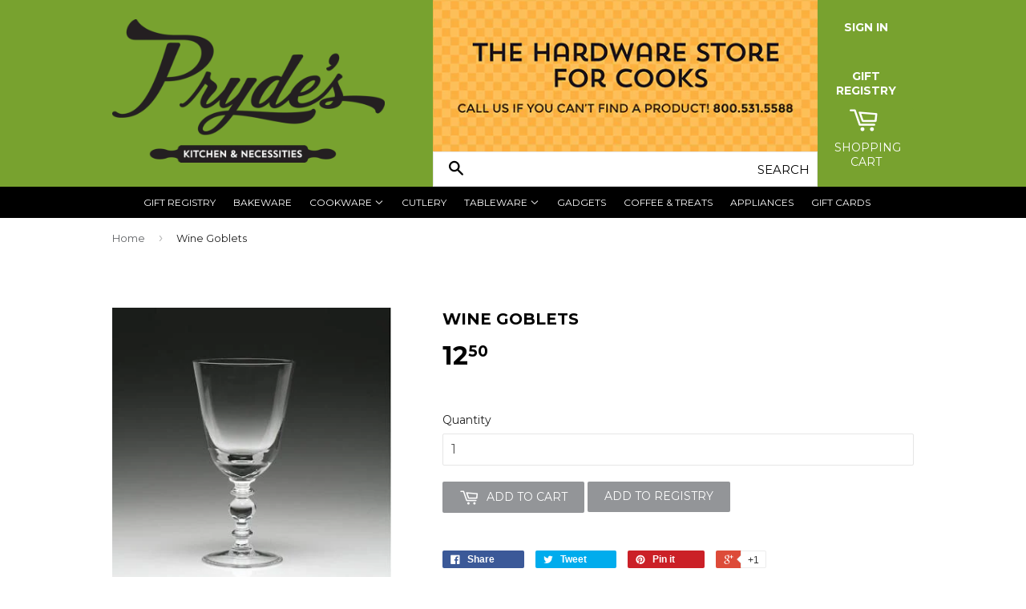

--- FILE ---
content_type: text/html; charset=utf-8
request_url: https://prydeskitchen.com/products/wine-goblets
body_size: 15464
content:
<!doctype html>
<!--[if lt IE 7]><html class="no-js lt-ie9 lt-ie8 lt-ie7" lang="en"> <![endif]-->
<!--[if IE 7]><html class="no-js lt-ie9 lt-ie8" lang="en"> <![endif]-->
<!--[if IE 8]><html class="no-js lt-ie9" lang="en"> <![endif]-->
<!--[if IE 9 ]><html class="ie9 no-js"> <![endif]-->
<!--[if (gt IE 9)|!(IE)]><!--> <html class="no-touch no-js"> <!--<![endif]-->
<head>

  <!-- Basic page needs ================================================== -->
  <meta charset="utf-8">
  <meta http-equiv="X-UA-Compatible" content="IE=edge,chrome=1">

  
  <link rel="shortcut icon" href="//prydeskitchen.com/cdn/shop/t/2/assets/favicon.png?v=179574348067653974731446090258" type="image/png" />
  

  <!-- Title and description ================================================== -->
  <title>
  Wine Goblets &ndash; Pryde&#39;s Kitchen &amp; Necessities
  </title>

  

  <!-- Product meta ================================================== -->
  
  <meta property="og:type" content="product">
  <meta property="og:title" content="Wine Goblets">
  <meta property="og:url" content="https://prydeskitchen.com/products/wine-goblets">
  
  <meta property="og:image" content="http://prydeskitchen.com/cdn/shop/products/prydeskitchen._a36765fe-3f85-481d-b53b-ca1a71ded896_grande.jpg?v=1620935170">
  <meta property="og:image:secure_url" content="https://prydeskitchen.com/cdn/shop/products/prydeskitchen._a36765fe-3f85-481d-b53b-ca1a71ded896_grande.jpg?v=1620935170">
  
  <meta property="og:price:amount" content="12.50">
  <meta property="og:price:currency" content="USD">


  <meta property="og:site_name" content="Pryde&#39;s Kitchen &amp; Necessities">

  

<meta name="twitter:card" content="summary">


  <meta name="twitter:card" content="product">
  <meta name="twitter:title" content="Wine Goblets">
  <meta name="twitter:description" content="">
  <meta name="twitter:image" content="https://prydeskitchen.com/cdn/shop/products/prydeskitchen._a36765fe-3f85-481d-b53b-ca1a71ded896_medium.jpg?v=1620935170">
  <meta name="twitter:image:width" content="240">
  <meta name="twitter:image:height" content="240">



  <!-- Helpers ================================================== -->
  <link rel="canonical" href="https://prydeskitchen.com/products/wine-goblets">
  <meta name="viewport" content="width=device-width,initial-scale=1">

  

  <!-- CSS ================================================== -->
  <link href="//prydeskitchen.com/cdn/shop/t/2/assets/timber.scss.css?v=159000421549099616771768428884" rel="stylesheet" type="text/css" media="all" />
  
  
  
  <link href="//fonts.googleapis.com/css?family=Montserrat:400,700" rel="stylesheet" type="text/css" media="all" />


  


  



  <!-- Header hook for plugins ================================================== -->
  <script>window.performance && window.performance.mark && window.performance.mark('shopify.content_for_header.start');</script><meta id="shopify-digital-wallet" name="shopify-digital-wallet" content="/10368435/digital_wallets/dialog">
<link rel="alternate" type="application/json+oembed" href="https://prydeskitchen.com/products/wine-goblets.oembed">
<script async="async" src="/checkouts/internal/preloads.js?locale=en-US"></script>
<script id="shopify-features" type="application/json">{"accessToken":"bcbb9fc6dde16676d0f9289c88e9c5b0","betas":["rich-media-storefront-analytics"],"domain":"prydeskitchen.com","predictiveSearch":true,"shopId":10368435,"locale":"en"}</script>
<script>var Shopify = Shopify || {};
Shopify.shop = "prydes-kitchen-necessities.myshopify.com";
Shopify.locale = "en";
Shopify.currency = {"active":"USD","rate":"1.0"};
Shopify.country = "US";
Shopify.theme = {"name":"Supply","id":71915267,"schema_name":null,"schema_version":null,"theme_store_id":679,"role":"main"};
Shopify.theme.handle = "null";
Shopify.theme.style = {"id":null,"handle":null};
Shopify.cdnHost = "prydeskitchen.com/cdn";
Shopify.routes = Shopify.routes || {};
Shopify.routes.root = "/";</script>
<script type="module">!function(o){(o.Shopify=o.Shopify||{}).modules=!0}(window);</script>
<script>!function(o){function n(){var o=[];function n(){o.push(Array.prototype.slice.apply(arguments))}return n.q=o,n}var t=o.Shopify=o.Shopify||{};t.loadFeatures=n(),t.autoloadFeatures=n()}(window);</script>
<script id="shop-js-analytics" type="application/json">{"pageType":"product"}</script>
<script defer="defer" async type="module" src="//prydeskitchen.com/cdn/shopifycloud/shop-js/modules/v2/client.init-shop-cart-sync_BT-GjEfc.en.esm.js"></script>
<script defer="defer" async type="module" src="//prydeskitchen.com/cdn/shopifycloud/shop-js/modules/v2/chunk.common_D58fp_Oc.esm.js"></script>
<script defer="defer" async type="module" src="//prydeskitchen.com/cdn/shopifycloud/shop-js/modules/v2/chunk.modal_xMitdFEc.esm.js"></script>
<script type="module">
  await import("//prydeskitchen.com/cdn/shopifycloud/shop-js/modules/v2/client.init-shop-cart-sync_BT-GjEfc.en.esm.js");
await import("//prydeskitchen.com/cdn/shopifycloud/shop-js/modules/v2/chunk.common_D58fp_Oc.esm.js");
await import("//prydeskitchen.com/cdn/shopifycloud/shop-js/modules/v2/chunk.modal_xMitdFEc.esm.js");

  window.Shopify.SignInWithShop?.initShopCartSync?.({"fedCMEnabled":true,"windoidEnabled":true});

</script>
<script>(function() {
  var isLoaded = false;
  function asyncLoad() {
    if (isLoaded) return;
    isLoaded = true;
    var urls = ["\/\/d1liekpayvooaz.cloudfront.net\/apps\/customizery\/customizery.js?shop=prydes-kitchen-necessities.myshopify.com"];
    for (var i = 0; i < urls.length; i++) {
      var s = document.createElement('script');
      s.type = 'text/javascript';
      s.async = true;
      s.src = urls[i];
      var x = document.getElementsByTagName('script')[0];
      x.parentNode.insertBefore(s, x);
    }
  };
  if(window.attachEvent) {
    window.attachEvent('onload', asyncLoad);
  } else {
    window.addEventListener('load', asyncLoad, false);
  }
})();</script>
<script id="__st">var __st={"a":10368435,"offset":-21600,"reqid":"eb854dd5-09da-457d-8091-4b86f9e093ac-1769035635","pageurl":"prydeskitchen.com\/products\/wine-goblets","u":"a68437d79df9","p":"product","rtyp":"product","rid":6592849805381};</script>
<script>window.ShopifyPaypalV4VisibilityTracking = true;</script>
<script id="captcha-bootstrap">!function(){'use strict';const t='contact',e='account',n='new_comment',o=[[t,t],['blogs',n],['comments',n],[t,'customer']],c=[[e,'customer_login'],[e,'guest_login'],[e,'recover_customer_password'],[e,'create_customer']],r=t=>t.map((([t,e])=>`form[action*='/${t}']:not([data-nocaptcha='true']) input[name='form_type'][value='${e}']`)).join(','),a=t=>()=>t?[...document.querySelectorAll(t)].map((t=>t.form)):[];function s(){const t=[...o],e=r(t);return a(e)}const i='password',u='form_key',d=['recaptcha-v3-token','g-recaptcha-response','h-captcha-response',i],f=()=>{try{return window.sessionStorage}catch{return}},m='__shopify_v',_=t=>t.elements[u];function p(t,e,n=!1){try{const o=window.sessionStorage,c=JSON.parse(o.getItem(e)),{data:r}=function(t){const{data:e,action:n}=t;return t[m]||n?{data:e,action:n}:{data:t,action:n}}(c);for(const[e,n]of Object.entries(r))t.elements[e]&&(t.elements[e].value=n);n&&o.removeItem(e)}catch(o){console.error('form repopulation failed',{error:o})}}const l='form_type',E='cptcha';function T(t){t.dataset[E]=!0}const w=window,h=w.document,L='Shopify',v='ce_forms',y='captcha';let A=!1;((t,e)=>{const n=(g='f06e6c50-85a8-45c8-87d0-21a2b65856fe',I='https://cdn.shopify.com/shopifycloud/storefront-forms-hcaptcha/ce_storefront_forms_captcha_hcaptcha.v1.5.2.iife.js',D={infoText:'Protected by hCaptcha',privacyText:'Privacy',termsText:'Terms'},(t,e,n)=>{const o=w[L][v],c=o.bindForm;if(c)return c(t,g,e,D).then(n);var r;o.q.push([[t,g,e,D],n]),r=I,A||(h.body.append(Object.assign(h.createElement('script'),{id:'captcha-provider',async:!0,src:r})),A=!0)});var g,I,D;w[L]=w[L]||{},w[L][v]=w[L][v]||{},w[L][v].q=[],w[L][y]=w[L][y]||{},w[L][y].protect=function(t,e){n(t,void 0,e),T(t)},Object.freeze(w[L][y]),function(t,e,n,w,h,L){const[v,y,A,g]=function(t,e,n){const i=e?o:[],u=t?c:[],d=[...i,...u],f=r(d),m=r(i),_=r(d.filter((([t,e])=>n.includes(e))));return[a(f),a(m),a(_),s()]}(w,h,L),I=t=>{const e=t.target;return e instanceof HTMLFormElement?e:e&&e.form},D=t=>v().includes(t);t.addEventListener('submit',(t=>{const e=I(t);if(!e)return;const n=D(e)&&!e.dataset.hcaptchaBound&&!e.dataset.recaptchaBound,o=_(e),c=g().includes(e)&&(!o||!o.value);(n||c)&&t.preventDefault(),c&&!n&&(function(t){try{if(!f())return;!function(t){const e=f();if(!e)return;const n=_(t);if(!n)return;const o=n.value;o&&e.removeItem(o)}(t);const e=Array.from(Array(32),(()=>Math.random().toString(36)[2])).join('');!function(t,e){_(t)||t.append(Object.assign(document.createElement('input'),{type:'hidden',name:u})),t.elements[u].value=e}(t,e),function(t,e){const n=f();if(!n)return;const o=[...t.querySelectorAll(`input[type='${i}']`)].map((({name:t})=>t)),c=[...d,...o],r={};for(const[a,s]of new FormData(t).entries())c.includes(a)||(r[a]=s);n.setItem(e,JSON.stringify({[m]:1,action:t.action,data:r}))}(t,e)}catch(e){console.error('failed to persist form',e)}}(e),e.submit())}));const S=(t,e)=>{t&&!t.dataset[E]&&(n(t,e.some((e=>e===t))),T(t))};for(const o of['focusin','change'])t.addEventListener(o,(t=>{const e=I(t);D(e)&&S(e,y())}));const B=e.get('form_key'),M=e.get(l),P=B&&M;t.addEventListener('DOMContentLoaded',(()=>{const t=y();if(P)for(const e of t)e.elements[l].value===M&&p(e,B);[...new Set([...A(),...v().filter((t=>'true'===t.dataset.shopifyCaptcha))])].forEach((e=>S(e,t)))}))}(h,new URLSearchParams(w.location.search),n,t,e,['guest_login'])})(!0,!0)}();</script>
<script integrity="sha256-4kQ18oKyAcykRKYeNunJcIwy7WH5gtpwJnB7kiuLZ1E=" data-source-attribution="shopify.loadfeatures" defer="defer" src="//prydeskitchen.com/cdn/shopifycloud/storefront/assets/storefront/load_feature-a0a9edcb.js" crossorigin="anonymous"></script>
<script data-source-attribution="shopify.dynamic_checkout.dynamic.init">var Shopify=Shopify||{};Shopify.PaymentButton=Shopify.PaymentButton||{isStorefrontPortableWallets:!0,init:function(){window.Shopify.PaymentButton.init=function(){};var t=document.createElement("script");t.src="https://prydeskitchen.com/cdn/shopifycloud/portable-wallets/latest/portable-wallets.en.js",t.type="module",document.head.appendChild(t)}};
</script>
<script data-source-attribution="shopify.dynamic_checkout.buyer_consent">
  function portableWalletsHideBuyerConsent(e){var t=document.getElementById("shopify-buyer-consent"),n=document.getElementById("shopify-subscription-policy-button");t&&n&&(t.classList.add("hidden"),t.setAttribute("aria-hidden","true"),n.removeEventListener("click",e))}function portableWalletsShowBuyerConsent(e){var t=document.getElementById("shopify-buyer-consent"),n=document.getElementById("shopify-subscription-policy-button");t&&n&&(t.classList.remove("hidden"),t.removeAttribute("aria-hidden"),n.addEventListener("click",e))}window.Shopify?.PaymentButton&&(window.Shopify.PaymentButton.hideBuyerConsent=portableWalletsHideBuyerConsent,window.Shopify.PaymentButton.showBuyerConsent=portableWalletsShowBuyerConsent);
</script>
<script data-source-attribution="shopify.dynamic_checkout.cart.bootstrap">document.addEventListener("DOMContentLoaded",(function(){function t(){return document.querySelector("shopify-accelerated-checkout-cart, shopify-accelerated-checkout")}if(t())Shopify.PaymentButton.init();else{new MutationObserver((function(e,n){t()&&(Shopify.PaymentButton.init(),n.disconnect())})).observe(document.body,{childList:!0,subtree:!0})}}));
</script>

<script>window.performance && window.performance.mark && window.performance.mark('shopify.content_for_header.end');</script>

  

<!--[if lt IE 9]>
<script src="//cdnjs.cloudflare.com/ajax/libs/html5shiv/3.7.2/html5shiv.min.js" type="text/javascript"></script>
<script src="//prydeskitchen.com/cdn/shop/t/2/assets/respond.min.js?v=52248677837542619231445736044" type="text/javascript"></script>
<link href="//prydeskitchen.com/cdn/shop/t/2/assets/respond-proxy.html" id="respond-proxy" rel="respond-proxy" />
<link href="//prydeskitchen.com/search?q=6bc90e6254205baaa355174809cedde4" id="respond-redirect" rel="respond-redirect" />
<script src="//prydeskitchen.com/search?q=6bc90e6254205baaa355174809cedde4" type="text/javascript"></script>
<![endif]-->
<!--[if (lte IE 9) ]><script src="//prydeskitchen.com/cdn/shop/t/2/assets/match-media.min.js?v=159635276924582161481445736044" type="text/javascript"></script><![endif]-->


  
  

  <script src="//ajax.googleapis.com/ajax/libs/jquery/1.11.0/jquery.min.js" type="text/javascript"></script>
  <script src="//prydeskitchen.com/cdn/shop/t/2/assets/modernizr.min.js?v=26620055551102246001445736044" type="text/javascript"></script>

  <!-- CUSTOM ================================================== -->
  <link href="//prydeskitchen.com/cdn/shop/t/2/assets/custom.css?v=131835393658223160001732747225" rel="stylesheet" type="text/css" media="all" />
  <script src="//prydeskitchen.com/cdn/shop/t/2/assets/custom.js?v=114023964260640624631454711007" type="text/javascript"></script>
<link href="https://monorail-edge.shopifysvc.com" rel="dns-prefetch">
<script>(function(){if ("sendBeacon" in navigator && "performance" in window) {try {var session_token_from_headers = performance.getEntriesByType('navigation')[0].serverTiming.find(x => x.name == '_s').description;} catch {var session_token_from_headers = undefined;}var session_cookie_matches = document.cookie.match(/_shopify_s=([^;]*)/);var session_token_from_cookie = session_cookie_matches && session_cookie_matches.length === 2 ? session_cookie_matches[1] : "";var session_token = session_token_from_headers || session_token_from_cookie || "";function handle_abandonment_event(e) {var entries = performance.getEntries().filter(function(entry) {return /monorail-edge.shopifysvc.com/.test(entry.name);});if (!window.abandonment_tracked && entries.length === 0) {window.abandonment_tracked = true;var currentMs = Date.now();var navigation_start = performance.timing.navigationStart;var payload = {shop_id: 10368435,url: window.location.href,navigation_start,duration: currentMs - navigation_start,session_token,page_type: "product"};window.navigator.sendBeacon("https://monorail-edge.shopifysvc.com/v1/produce", JSON.stringify({schema_id: "online_store_buyer_site_abandonment/1.1",payload: payload,metadata: {event_created_at_ms: currentMs,event_sent_at_ms: currentMs}}));}}window.addEventListener('pagehide', handle_abandonment_event);}}());</script>
<script id="web-pixels-manager-setup">(function e(e,d,r,n,o){if(void 0===o&&(o={}),!Boolean(null===(a=null===(i=window.Shopify)||void 0===i?void 0:i.analytics)||void 0===a?void 0:a.replayQueue)){var i,a;window.Shopify=window.Shopify||{};var t=window.Shopify;t.analytics=t.analytics||{};var s=t.analytics;s.replayQueue=[],s.publish=function(e,d,r){return s.replayQueue.push([e,d,r]),!0};try{self.performance.mark("wpm:start")}catch(e){}var l=function(){var e={modern:/Edge?\/(1{2}[4-9]|1[2-9]\d|[2-9]\d{2}|\d{4,})\.\d+(\.\d+|)|Firefox\/(1{2}[4-9]|1[2-9]\d|[2-9]\d{2}|\d{4,})\.\d+(\.\d+|)|Chrom(ium|e)\/(9{2}|\d{3,})\.\d+(\.\d+|)|(Maci|X1{2}).+ Version\/(15\.\d+|(1[6-9]|[2-9]\d|\d{3,})\.\d+)([,.]\d+|)( \(\w+\)|)( Mobile\/\w+|) Safari\/|Chrome.+OPR\/(9{2}|\d{3,})\.\d+\.\d+|(CPU[ +]OS|iPhone[ +]OS|CPU[ +]iPhone|CPU IPhone OS|CPU iPad OS)[ +]+(15[._]\d+|(1[6-9]|[2-9]\d|\d{3,})[._]\d+)([._]\d+|)|Android:?[ /-](13[3-9]|1[4-9]\d|[2-9]\d{2}|\d{4,})(\.\d+|)(\.\d+|)|Android.+Firefox\/(13[5-9]|1[4-9]\d|[2-9]\d{2}|\d{4,})\.\d+(\.\d+|)|Android.+Chrom(ium|e)\/(13[3-9]|1[4-9]\d|[2-9]\d{2}|\d{4,})\.\d+(\.\d+|)|SamsungBrowser\/([2-9]\d|\d{3,})\.\d+/,legacy:/Edge?\/(1[6-9]|[2-9]\d|\d{3,})\.\d+(\.\d+|)|Firefox\/(5[4-9]|[6-9]\d|\d{3,})\.\d+(\.\d+|)|Chrom(ium|e)\/(5[1-9]|[6-9]\d|\d{3,})\.\d+(\.\d+|)([\d.]+$|.*Safari\/(?![\d.]+ Edge\/[\d.]+$))|(Maci|X1{2}).+ Version\/(10\.\d+|(1[1-9]|[2-9]\d|\d{3,})\.\d+)([,.]\d+|)( \(\w+\)|)( Mobile\/\w+|) Safari\/|Chrome.+OPR\/(3[89]|[4-9]\d|\d{3,})\.\d+\.\d+|(CPU[ +]OS|iPhone[ +]OS|CPU[ +]iPhone|CPU IPhone OS|CPU iPad OS)[ +]+(10[._]\d+|(1[1-9]|[2-9]\d|\d{3,})[._]\d+)([._]\d+|)|Android:?[ /-](13[3-9]|1[4-9]\d|[2-9]\d{2}|\d{4,})(\.\d+|)(\.\d+|)|Mobile Safari.+OPR\/([89]\d|\d{3,})\.\d+\.\d+|Android.+Firefox\/(13[5-9]|1[4-9]\d|[2-9]\d{2}|\d{4,})\.\d+(\.\d+|)|Android.+Chrom(ium|e)\/(13[3-9]|1[4-9]\d|[2-9]\d{2}|\d{4,})\.\d+(\.\d+|)|Android.+(UC? ?Browser|UCWEB|U3)[ /]?(15\.([5-9]|\d{2,})|(1[6-9]|[2-9]\d|\d{3,})\.\d+)\.\d+|SamsungBrowser\/(5\.\d+|([6-9]|\d{2,})\.\d+)|Android.+MQ{2}Browser\/(14(\.(9|\d{2,})|)|(1[5-9]|[2-9]\d|\d{3,})(\.\d+|))(\.\d+|)|K[Aa][Ii]OS\/(3\.\d+|([4-9]|\d{2,})\.\d+)(\.\d+|)/},d=e.modern,r=e.legacy,n=navigator.userAgent;return n.match(d)?"modern":n.match(r)?"legacy":"unknown"}(),u="modern"===l?"modern":"legacy",c=(null!=n?n:{modern:"",legacy:""})[u],f=function(e){return[e.baseUrl,"/wpm","/b",e.hashVersion,"modern"===e.buildTarget?"m":"l",".js"].join("")}({baseUrl:d,hashVersion:r,buildTarget:u}),m=function(e){var d=e.version,r=e.bundleTarget,n=e.surface,o=e.pageUrl,i=e.monorailEndpoint;return{emit:function(e){var a=e.status,t=e.errorMsg,s=(new Date).getTime(),l=JSON.stringify({metadata:{event_sent_at_ms:s},events:[{schema_id:"web_pixels_manager_load/3.1",payload:{version:d,bundle_target:r,page_url:o,status:a,surface:n,error_msg:t},metadata:{event_created_at_ms:s}}]});if(!i)return console&&console.warn&&console.warn("[Web Pixels Manager] No Monorail endpoint provided, skipping logging."),!1;try{return self.navigator.sendBeacon.bind(self.navigator)(i,l)}catch(e){}var u=new XMLHttpRequest;try{return u.open("POST",i,!0),u.setRequestHeader("Content-Type","text/plain"),u.send(l),!0}catch(e){return console&&console.warn&&console.warn("[Web Pixels Manager] Got an unhandled error while logging to Monorail."),!1}}}}({version:r,bundleTarget:l,surface:e.surface,pageUrl:self.location.href,monorailEndpoint:e.monorailEndpoint});try{o.browserTarget=l,function(e){var d=e.src,r=e.async,n=void 0===r||r,o=e.onload,i=e.onerror,a=e.sri,t=e.scriptDataAttributes,s=void 0===t?{}:t,l=document.createElement("script"),u=document.querySelector("head"),c=document.querySelector("body");if(l.async=n,l.src=d,a&&(l.integrity=a,l.crossOrigin="anonymous"),s)for(var f in s)if(Object.prototype.hasOwnProperty.call(s,f))try{l.dataset[f]=s[f]}catch(e){}if(o&&l.addEventListener("load",o),i&&l.addEventListener("error",i),u)u.appendChild(l);else{if(!c)throw new Error("Did not find a head or body element to append the script");c.appendChild(l)}}({src:f,async:!0,onload:function(){if(!function(){var e,d;return Boolean(null===(d=null===(e=window.Shopify)||void 0===e?void 0:e.analytics)||void 0===d?void 0:d.initialized)}()){var d=window.webPixelsManager.init(e)||void 0;if(d){var r=window.Shopify.analytics;r.replayQueue.forEach((function(e){var r=e[0],n=e[1],o=e[2];d.publishCustomEvent(r,n,o)})),r.replayQueue=[],r.publish=d.publishCustomEvent,r.visitor=d.visitor,r.initialized=!0}}},onerror:function(){return m.emit({status:"failed",errorMsg:"".concat(f," has failed to load")})},sri:function(e){var d=/^sha384-[A-Za-z0-9+/=]+$/;return"string"==typeof e&&d.test(e)}(c)?c:"",scriptDataAttributes:o}),m.emit({status:"loading"})}catch(e){m.emit({status:"failed",errorMsg:(null==e?void 0:e.message)||"Unknown error"})}}})({shopId: 10368435,storefrontBaseUrl: "https://prydeskitchen.com",extensionsBaseUrl: "https://extensions.shopifycdn.com/cdn/shopifycloud/web-pixels-manager",monorailEndpoint: "https://monorail-edge.shopifysvc.com/unstable/produce_batch",surface: "storefront-renderer",enabledBetaFlags: ["2dca8a86"],webPixelsConfigList: [{"id":"145031454","eventPayloadVersion":"v1","runtimeContext":"LAX","scriptVersion":"1","type":"CUSTOM","privacyPurposes":["ANALYTICS"],"name":"Google Analytics tag (migrated)"},{"id":"shopify-app-pixel","configuration":"{}","eventPayloadVersion":"v1","runtimeContext":"STRICT","scriptVersion":"0450","apiClientId":"shopify-pixel","type":"APP","privacyPurposes":["ANALYTICS","MARKETING"]},{"id":"shopify-custom-pixel","eventPayloadVersion":"v1","runtimeContext":"LAX","scriptVersion":"0450","apiClientId":"shopify-pixel","type":"CUSTOM","privacyPurposes":["ANALYTICS","MARKETING"]}],isMerchantRequest: false,initData: {"shop":{"name":"Pryde's Kitchen \u0026 Necessities","paymentSettings":{"currencyCode":"USD"},"myshopifyDomain":"prydes-kitchen-necessities.myshopify.com","countryCode":"US","storefrontUrl":"https:\/\/prydeskitchen.com"},"customer":null,"cart":null,"checkout":null,"productVariants":[{"price":{"amount":12.5,"currencyCode":"USD"},"product":{"title":"Wine Goblets","vendor":"Pryde's Kitchen \u0026 Necessities","id":"6592849805381","untranslatedTitle":"Wine Goblets","url":"\/products\/wine-goblets","type":""},"id":"39348185202757","image":{"src":"\/\/prydeskitchen.com\/cdn\/shop\/products\/prydeskitchen._a36765fe-3f85-481d-b53b-ca1a71ded896.jpg?v=1620935170"},"sku":"","title":"Default Title","untranslatedTitle":"Default Title"}],"purchasingCompany":null},},"https://prydeskitchen.com/cdn","fcfee988w5aeb613cpc8e4bc33m6693e112",{"modern":"","legacy":""},{"shopId":"10368435","storefrontBaseUrl":"https:\/\/prydeskitchen.com","extensionBaseUrl":"https:\/\/extensions.shopifycdn.com\/cdn\/shopifycloud\/web-pixels-manager","surface":"storefront-renderer","enabledBetaFlags":"[\"2dca8a86\"]","isMerchantRequest":"false","hashVersion":"fcfee988w5aeb613cpc8e4bc33m6693e112","publish":"custom","events":"[[\"page_viewed\",{}],[\"product_viewed\",{\"productVariant\":{\"price\":{\"amount\":12.5,\"currencyCode\":\"USD\"},\"product\":{\"title\":\"Wine Goblets\",\"vendor\":\"Pryde's Kitchen \u0026 Necessities\",\"id\":\"6592849805381\",\"untranslatedTitle\":\"Wine Goblets\",\"url\":\"\/products\/wine-goblets\",\"type\":\"\"},\"id\":\"39348185202757\",\"image\":{\"src\":\"\/\/prydeskitchen.com\/cdn\/shop\/products\/prydeskitchen._a36765fe-3f85-481d-b53b-ca1a71ded896.jpg?v=1620935170\"},\"sku\":\"\",\"title\":\"Default Title\",\"untranslatedTitle\":\"Default Title\"}}]]"});</script><script>
  window.ShopifyAnalytics = window.ShopifyAnalytics || {};
  window.ShopifyAnalytics.meta = window.ShopifyAnalytics.meta || {};
  window.ShopifyAnalytics.meta.currency = 'USD';
  var meta = {"product":{"id":6592849805381,"gid":"gid:\/\/shopify\/Product\/6592849805381","vendor":"Pryde's Kitchen \u0026 Necessities","type":"","handle":"wine-goblets","variants":[{"id":39348185202757,"price":1250,"name":"Wine Goblets","public_title":null,"sku":""}],"remote":false},"page":{"pageType":"product","resourceType":"product","resourceId":6592849805381,"requestId":"eb854dd5-09da-457d-8091-4b86f9e093ac-1769035635"}};
  for (var attr in meta) {
    window.ShopifyAnalytics.meta[attr] = meta[attr];
  }
</script>
<script class="analytics">
  (function () {
    var customDocumentWrite = function(content) {
      var jquery = null;

      if (window.jQuery) {
        jquery = window.jQuery;
      } else if (window.Checkout && window.Checkout.$) {
        jquery = window.Checkout.$;
      }

      if (jquery) {
        jquery('body').append(content);
      }
    };

    var hasLoggedConversion = function(token) {
      if (token) {
        return document.cookie.indexOf('loggedConversion=' + token) !== -1;
      }
      return false;
    }

    var setCookieIfConversion = function(token) {
      if (token) {
        var twoMonthsFromNow = new Date(Date.now());
        twoMonthsFromNow.setMonth(twoMonthsFromNow.getMonth() + 2);

        document.cookie = 'loggedConversion=' + token + '; expires=' + twoMonthsFromNow;
      }
    }

    var trekkie = window.ShopifyAnalytics.lib = window.trekkie = window.trekkie || [];
    if (trekkie.integrations) {
      return;
    }
    trekkie.methods = [
      'identify',
      'page',
      'ready',
      'track',
      'trackForm',
      'trackLink'
    ];
    trekkie.factory = function(method) {
      return function() {
        var args = Array.prototype.slice.call(arguments);
        args.unshift(method);
        trekkie.push(args);
        return trekkie;
      };
    };
    for (var i = 0; i < trekkie.methods.length; i++) {
      var key = trekkie.methods[i];
      trekkie[key] = trekkie.factory(key);
    }
    trekkie.load = function(config) {
      trekkie.config = config || {};
      trekkie.config.initialDocumentCookie = document.cookie;
      var first = document.getElementsByTagName('script')[0];
      var script = document.createElement('script');
      script.type = 'text/javascript';
      script.onerror = function(e) {
        var scriptFallback = document.createElement('script');
        scriptFallback.type = 'text/javascript';
        scriptFallback.onerror = function(error) {
                var Monorail = {
      produce: function produce(monorailDomain, schemaId, payload) {
        var currentMs = new Date().getTime();
        var event = {
          schema_id: schemaId,
          payload: payload,
          metadata: {
            event_created_at_ms: currentMs,
            event_sent_at_ms: currentMs
          }
        };
        return Monorail.sendRequest("https://" + monorailDomain + "/v1/produce", JSON.stringify(event));
      },
      sendRequest: function sendRequest(endpointUrl, payload) {
        // Try the sendBeacon API
        if (window && window.navigator && typeof window.navigator.sendBeacon === 'function' && typeof window.Blob === 'function' && !Monorail.isIos12()) {
          var blobData = new window.Blob([payload], {
            type: 'text/plain'
          });

          if (window.navigator.sendBeacon(endpointUrl, blobData)) {
            return true;
          } // sendBeacon was not successful

        } // XHR beacon

        var xhr = new XMLHttpRequest();

        try {
          xhr.open('POST', endpointUrl);
          xhr.setRequestHeader('Content-Type', 'text/plain');
          xhr.send(payload);
        } catch (e) {
          console.log(e);
        }

        return false;
      },
      isIos12: function isIos12() {
        return window.navigator.userAgent.lastIndexOf('iPhone; CPU iPhone OS 12_') !== -1 || window.navigator.userAgent.lastIndexOf('iPad; CPU OS 12_') !== -1;
      }
    };
    Monorail.produce('monorail-edge.shopifysvc.com',
      'trekkie_storefront_load_errors/1.1',
      {shop_id: 10368435,
      theme_id: 71915267,
      app_name: "storefront",
      context_url: window.location.href,
      source_url: "//prydeskitchen.com/cdn/s/trekkie.storefront.9615f8e10e499e09ff0451d383e936edfcfbbf47.min.js"});

        };
        scriptFallback.async = true;
        scriptFallback.src = '//prydeskitchen.com/cdn/s/trekkie.storefront.9615f8e10e499e09ff0451d383e936edfcfbbf47.min.js';
        first.parentNode.insertBefore(scriptFallback, first);
      };
      script.async = true;
      script.src = '//prydeskitchen.com/cdn/s/trekkie.storefront.9615f8e10e499e09ff0451d383e936edfcfbbf47.min.js';
      first.parentNode.insertBefore(script, first);
    };
    trekkie.load(
      {"Trekkie":{"appName":"storefront","development":false,"defaultAttributes":{"shopId":10368435,"isMerchantRequest":null,"themeId":71915267,"themeCityHash":"5056961372797327242","contentLanguage":"en","currency":"USD","eventMetadataId":"282a77d0-a124-4d5c-b42a-3d89f1ecd98d"},"isServerSideCookieWritingEnabled":true,"monorailRegion":"shop_domain","enabledBetaFlags":["65f19447"]},"Session Attribution":{},"S2S":{"facebookCapiEnabled":false,"source":"trekkie-storefront-renderer","apiClientId":580111}}
    );

    var loaded = false;
    trekkie.ready(function() {
      if (loaded) return;
      loaded = true;

      window.ShopifyAnalytics.lib = window.trekkie;

      var originalDocumentWrite = document.write;
      document.write = customDocumentWrite;
      try { window.ShopifyAnalytics.merchantGoogleAnalytics.call(this); } catch(error) {};
      document.write = originalDocumentWrite;

      window.ShopifyAnalytics.lib.page(null,{"pageType":"product","resourceType":"product","resourceId":6592849805381,"requestId":"eb854dd5-09da-457d-8091-4b86f9e093ac-1769035635","shopifyEmitted":true});

      var match = window.location.pathname.match(/checkouts\/(.+)\/(thank_you|post_purchase)/)
      var token = match? match[1]: undefined;
      if (!hasLoggedConversion(token)) {
        setCookieIfConversion(token);
        window.ShopifyAnalytics.lib.track("Viewed Product",{"currency":"USD","variantId":39348185202757,"productId":6592849805381,"productGid":"gid:\/\/shopify\/Product\/6592849805381","name":"Wine Goblets","price":"12.50","sku":"","brand":"Pryde's Kitchen \u0026 Necessities","variant":null,"category":"","nonInteraction":true,"remote":false},undefined,undefined,{"shopifyEmitted":true});
      window.ShopifyAnalytics.lib.track("monorail:\/\/trekkie_storefront_viewed_product\/1.1",{"currency":"USD","variantId":39348185202757,"productId":6592849805381,"productGid":"gid:\/\/shopify\/Product\/6592849805381","name":"Wine Goblets","price":"12.50","sku":"","brand":"Pryde's Kitchen \u0026 Necessities","variant":null,"category":"","nonInteraction":true,"remote":false,"referer":"https:\/\/prydeskitchen.com\/products\/wine-goblets"});
      }
    });


        var eventsListenerScript = document.createElement('script');
        eventsListenerScript.async = true;
        eventsListenerScript.src = "//prydeskitchen.com/cdn/shopifycloud/storefront/assets/shop_events_listener-3da45d37.js";
        document.getElementsByTagName('head')[0].appendChild(eventsListenerScript);

})();</script>
  <script>
  if (!window.ga || (window.ga && typeof window.ga !== 'function')) {
    window.ga = function ga() {
      (window.ga.q = window.ga.q || []).push(arguments);
      if (window.Shopify && window.Shopify.analytics && typeof window.Shopify.analytics.publish === 'function') {
        window.Shopify.analytics.publish("ga_stub_called", {}, {sendTo: "google_osp_migration"});
      }
      console.error("Shopify's Google Analytics stub called with:", Array.from(arguments), "\nSee https://help.shopify.com/manual/promoting-marketing/pixels/pixel-migration#google for more information.");
    };
    if (window.Shopify && window.Shopify.analytics && typeof window.Shopify.analytics.publish === 'function') {
      window.Shopify.analytics.publish("ga_stub_initialized", {}, {sendTo: "google_osp_migration"});
    }
  }
</script>
<script
  defer
  src="https://prydeskitchen.com/cdn/shopifycloud/perf-kit/shopify-perf-kit-3.0.4.min.js"
  data-application="storefront-renderer"
  data-shop-id="10368435"
  data-render-region="gcp-us-central1"
  data-page-type="product"
  data-theme-instance-id="71915267"
  data-theme-name=""
  data-theme-version=""
  data-monorail-region="shop_domain"
  data-resource-timing-sampling-rate="10"
  data-shs="true"
  data-shs-beacon="true"
  data-shs-export-with-fetch="true"
  data-shs-logs-sample-rate="1"
  data-shs-beacon-endpoint="https://prydeskitchen.com/api/collect"
></script>
</head>

<body id="wine-goblets" class="template-product" >

  <div class="print-header">
    <table style="width:100%;">
      <tr>
        <td style="width:50%;text-align:left;vertical-align:bottom;">
          <img src="//prydeskitchen.com/cdn/shop/t/2/assets/logo.png?v=37285175925957384181446035466" alt="Pryde&#39;s Kitchen &amp; Necessities" itemprop="logo" style="max-width:none;width:225px;">
        </td>
        <td style="width:50%;text-align:right;vertical-align:bottom;font-size:12px;line-height:1.1;">
          Pryde’s Kitchen & Necessities<br>
          115 Westport Road<br>
          Kansas City, MO 64111<br>
          816.531.5588<br>
          louise@prydeskitchen.com 
        </td>
      </tr>
    </table>
  </div>
  
  <header class="site-header" role="banner">
    <div class="wrapper">
      
      <div class="grid--full">
        <div class="grid-item large--one-half">
          
            <div class="h1 header-logo" itemscope itemtype="http://schema.org/Organization">
          
            
              <a href="/" itemprop="url">
                <img src="//prydeskitchen.com/cdn/shop/t/2/assets/logo.png?v=37285175925957384181446035466" alt="Pryde&#39;s Kitchen &amp; Necessities" itemprop="logo">
              </a>
            
          
            </div>
          
        </div>

        <div class="grid-item large--one-half text-center large--text-right">
          
          
            <div class="site-header--text-links medium-down--hide">
              

              
                <span class="site-header--meta-links medium-down--hide">
                  
                    <div class="sign-in-link"><a href="/account/login" id="customer_login_link">Sign in</a></div>
                    
				
                      <div class="add-a-wishlist">
                        <a href="/apps/giftregistry/">&nbsp;<span class="wishlist">Gift Registry</span></a>
                      </div>
                    
                  
                </span>
              
            </div>

            
          
         

          <div class="header-banner"></div>
          
          <div class="header-search">
            <form action="/search" method="get" class="search-bar" role="search">
  <input type="hidden" name="type" value="product">

  
  <button type="submit" class="search-bar--submit icon-fallback-text">
    <span class="icon icon-search" aria-hidden="true"></span>
    <span class="fallback-text">Search</span>
  </button>
  <span class="input-group-btn">
    <input type="submit" class="btn-secondary btn--small" value="Search" name="header-search-submit" id="header-search-submit">
  </span>
  <input type="search" name="q" value="" aria-label="Search all products...">
</form>

          </div>

          <div class="cart-button">
            <a href="/cart" class="header-cart-btn cart-toggle">
              <span class="icon icon-cart"></span>
              
              <span class="shopping-cart-text">
                <span class="medium--small--hide"style="padding-left: 5px;">Shopping</span>
                Cart
              </span>
              <span class="cart-count cart-badge--desktop hidden-count">0</span>
            </a>
          </div>
        </div>
      </div>

    </div>
  </header>

  <nav class="nav-bar" role="navigation">
    <div class="wrapper">
      <form action="/search" method="get" class="search-bar" role="search">
  <input type="hidden" name="type" value="product">

  
  <button type="submit" class="search-bar--submit icon-fallback-text">
    <span class="icon icon-search" aria-hidden="true"></span>
    <span class="fallback-text">Search</span>
  </button>
  <span class="input-group-btn">
    <input type="submit" class="btn-secondary btn--small" value="Search" name="header-search-submit" id="header-search-submit">
  </span>
  <input type="search" name="q" value="" aria-label="Search all products...">
</form>

      <ul class="site-nav" id="accessibleNav">
  
  <li class="large--hide">
    <a href="/">Home</a>
  </li>
  
  
    
    
      <li >
        <a href="/apps/giftregistry/">Gift Registry</a>
      </li>
    
  
    
    
      <li >
        <a href="/collections/bakeware">Bakeware</a>
      </li>
    
  
    
    
      <li class="site-nav--has-dropdown" aria-haspopup="true">
        <a href="/collections/cookware">
          Cookware
          <span class="icon-fallback-text">
            <span class="icon icon-arrow-down" aria-hidden="true"></span>
          </span>
        </a>
        <ul class="site-nav--dropdown">
          
            <li ><a href="/collections/all-clad">All-Clad</a></li>
          
            <li ><a href="/collections/cuisinart">Cuisinart</a></li>
          
            <li ><a href="/collections/le-creuset">Le Creuset</a></li>
          
        </ul>
      </li>
    
  
    
    
      <li >
        <a href="/collections/cutlery">Cutlery</a>
      </li>
    
  
    
    
      <li class="site-nav--has-dropdown" aria-haspopup="true">
        <a href="/collections/tableware">
          Tableware
          <span class="icon-fallback-text">
            <span class="icon icon-arrow-down" aria-hidden="true"></span>
          </span>
        </a>
        <ul class="site-nav--dropdown">
          
            <li ><a href="/collections/frontpage">Fiesta</a></li>
          
            <li ><a href="/collections/portmeirion">Portmeirion</a></li>
          
            <li ><a href="/collections/sophie-conran-for-portmeirion">Sophie Conran</a></li>
          
            <li ><a href="/collections/spode">Spode</a></li>
          
        </ul>
      </li>
    
  
    
    
      <li >
        <a href="/collections/gadgets">Gadgets</a>
      </li>
    
  
    
    
      <li >
        <a href="/collections/coffee-and-treats">Coffee & Treats</a>
      </li>
    
  
    
    
      <li >
        <a href="/collections/appliances">Appliances</a>
      </li>
    
  
    
    
      <li >
        <a href="/collections/gift-cards">Gift Cards</a>
      </li>
    
  

  
    
      <li class="customer-navlink large--hide"><a href="/account/login" id="customer_login_link">Sign in</a></li>
      
      
  <li class="customer-navlink large--hide"><a id="customer_register_link" href="/apps/giftregistry/wishlist">Wishlist</a></li>
      
    
  
</ul>

    </div>
  </nav>

  <div id="mobileNavBar">
    <div class="display-table-cell">
      <a class="menu-toggle mobileNavBar-link">Menu</a>
    </div>
    <div class="display-table-cell">
      <a href="/cart" class="cart-toggle mobileNavBar-link">
        <span class="icon icon-cart"></span>
        Cart <span class="cart-count hidden-count">0</span>
      </a>
    </div>
  </div>

  <div class="slides-wrapper">
  
  </div>
  
  
  <main class="wrapper main-content" role="main">

    



<nav class="breadcrumb" role="navigation" aria-label="breadcrumbs">
  <a href="/" title="Back to the frontpage">Home</a>

  

    
    <span class="divider" aria-hidden="true">&rsaquo;</span>
    <span class="breadcrumb--truncate">Wine Goblets</span>

  
</nav>



<div class="grid" itemscope itemtype="http://schema.org/Product">
  <meta itemprop="url" content="https://prydeskitchen.com/products/wine-goblets">
  <meta itemprop="image" content="//prydeskitchen.com/cdn/shop/products/prydeskitchen._a36765fe-3f85-481d-b53b-ca1a71ded896_grande.jpg?v=1620935170">

  <div class="grid-item large--two-fifths">
    <div class="grid">
      <div class="grid-item large--eleven-twelfths text-center">
        <div class="product-photo-container" id="productPhoto">
          
          <img id="productPhotoImg" src="//prydeskitchen.com/cdn/shop/products/prydeskitchen._a36765fe-3f85-481d-b53b-ca1a71ded896_large.jpg?v=1620935170" alt="Wine Goblets"  data-zoom="//prydeskitchen.com/cdn/shop/products/prydeskitchen._a36765fe-3f85-481d-b53b-ca1a71ded896_1024x1024.jpg?v=1620935170">
        </div>
        

      </div>
    </div>

  </div>

  <div class="grid-item large--three-fifths">

    <h2 itemprop="name">Wine Goblets</h2>

    

    <div itemprop="offers" itemscope itemtype="http://schema.org/Offer">

      

      <meta itemprop="priceCurrency" content="USD">
      <meta itemprop="price" content="$ 12.50">

      <ul class="inline-list product-meta">
        <li>
          <span id="productPrice" class="h1">
            







<small> 12<sup>50</sup></small>
          </span>
        </li>
        
        
      </ul>
      
      

      <hr id="variantBreak" class="hr--clear hr--small">

      <link itemprop="availability" href="http://schema.org/InStock">

      <form action="/cart/add" method="post" enctype="multipart/form-data" id="addToCartForm">
        <select name="id" id="productSelect" class="product-variants">
          
            

              <option  selected="selected"  data-sku="" value="39348185202757">Default Title - $ 12.50 USD</option>

            
          
        </select>
        
        
        	<hr class="hr--clear hr--small">
        

        
          <label for="quantity" class="quantity-selector">Quantity</label>
          <input type="number" id="quantity" name="quantity" value="1" min="1" class="quantity-selector">
        
        
        
        
        <div id="infiniteoptions-container"></div>

        <button type="submit" name="add" id="addToCart" class="btn">
          <span class="icon icon-cart"></span>
          <span id="addToCartText">Add to Cart</span>
        </button> 
     
        <div class="gift-reggie-button"></div>

<script type='text/javascript'>
(function ($) {
	var getCookieFunction = function(c_name) {
		var c_value = document.cookie;
		var c_start = c_value.indexOf(" " + c_name + "=");
		if (c_start == -1)
			c_start = c_value.indexOf(c_name + "=");
		if (c_start == -1)
			return null;
		c_start = c_value.indexOf("=", c_start) + 1;
		var c_end = c_value.indexOf(";", c_start);
		if (c_end == -1)
			c_end = c_value.length;
		return unescape(c_value.substring(c_start,c_end));
	};
	var clearCookieFunction = function(c_name) {
		document.cookie = c_name + '=; path=/; expires=Thu, 01 Jan 1970 00:00:01 GMT;';
	}
	var sessionId = getCookieFunction("giftreggie_session_cookie");
	
		if (sessionId) {
			sessionId = null;
			$.ajax({ url: '/cart/update.js', type: "POST", data: {
				'attributes[registry_admin]': '',
				'attributes[registry_id]': '',
			} }).done(function() {
				clearCookieFunction("giftreggie_session_cookie");
			});
		}
	
	
	var publishButton = function(div) {
		var form = $(div).parents("form");
		var currentLanguage = "";
		var languageParam = currentLanguage != "" ? "&lang=" + encodeURIComponent(currentLanguage) : "";
		var languageInitialParam = languageParam != "" ? languageParam.replace("&", "?") : "";
		var defaultLanguage = "en";
		var buttonNames = {
			"en": "Add to Registry",
			"fr": "Ajoutez au Liste"
		};
		var value = buttonNames[currentLanguage] ? buttonNames[currentLanguage] : buttonNames[defaultLanguage];
		if (form.length > 0 && /cart/.test(form.attr('action'))) {
			$("<input type='submit' class='btn' value='" + value + "'>").appendTo(div).click(function() {
				
					
						window.location = "/apps/giftregistry/signup" + languageInitialParam;
					
				
				return false;
			});
		}
		else {
			alert("Unable to integrate this snippet properly with your theme. Please remove or modify it to comply with your theme. For help modifying the snippet, please contact gift-reggie@eshopadmin.com.");
		}
		return false;
	};

	$(document).ready(function() {
		$(".gift-reggie-button").each(function() { publishButton($(this)); });
	});
})(jQuery);
</script>



        
        
          <span id="variantQuantity" class="variant-quantity"></span>
        
      </form>

      <hr style="margin-bottom:0;">

    </div>

 

    
      



<div class="social-sharing is-default" data-permalink="https://prydeskitchen.com/products/wine-goblets">

  
    <a target="_blank" href="//www.facebook.com/sharer.php?u=https://prydeskitchen.com/products/wine-goblets" class="share-facebook">
      <span class="icon icon-facebook"></span>
      <span class="share-title">Share</span>
      
        <span class="share-count">0</span>
      
    </a>
  

  
    <a target="_blank" href="//twitter.com/share?url=https://prydeskitchen.com/products/wine-goblets&amp;text=Wine%20Goblets;source=webclient" class="share-twitter">
      <span class="icon icon-twitter"></span>
      <span class="share-title">Tweet</span>
      
        <span class="share-count">0</span>
      
    </a>
  

  

    
      <a target="_blank" href="//pinterest.com/pin/create/button/?url=https://prydeskitchen.com/products/wine-goblets&amp;media=http://prydeskitchen.com/cdn/shop/products/prydeskitchen._a36765fe-3f85-481d-b53b-ca1a71ded896_1024x1024.jpg?v=1620935170&amp;description=Wine%20Goblets" class="share-pinterest">
        <span class="icon icon-pinterest"></span>
        <span class="share-title">Pin it</span>
        
          <span class="share-count">0</span>
        
      </a>
    

    

  

  
    <a target="_blank" href="//plus.google.com/share?url=https://prydeskitchen.com/products/wine-goblets" class="share-google">
      <!-- Cannot get Google+ share count with JS yet -->
      <span class="icon icon-google"></span>
      
        <span class="share-count">+1</span>
      
    </a>
  

</div>

    

  </div>
</div>


  
  










<script src="//prydeskitchen.com/cdn/shopifycloud/storefront/assets/themes_support/option_selection-b017cd28.js" type="text/javascript"></script>
<script>

  // Pre-loading product images, to avoid a lag when a thumbnail is clicked, or
  // when a variant is selected that has a variant image.
  Shopify.Image.preload(["\/\/prydeskitchen.com\/cdn\/shop\/products\/prydeskitchen._a36765fe-3f85-481d-b53b-ca1a71ded896.jpg?v=1620935170"], 'large');

  var selectCallback = function(variant, selector) {

    var $addToCart = $('#addToCart'),
        $productPrice = $('#productPrice'),
        $comparePrice = $('#comparePrice'),
        $variantQuantity = $('#variantQuantity'),
        $quantityElements = $('.quantity-selector, label + .js-qty'),
        $addToCartText = $('#addToCartText'),
        $featuredImage = $('#productPhotoImg');

    if (variant) {
      // Update variant image, if one is set
      // Call timber.switchImage function in shop.js
      if (variant.featured_image) {
        var newImg = variant.featured_image,
            el = $featuredImage[0];
        $(function() {
          Shopify.Image.switchImage(newImg, el, timber.switchImage);
        });
      }

      // Select a valid variant if available
      if (variant.available) {
        // We have a valid product variant, so enable the submit button
        $addToCart.removeClass('disabled').prop('disabled', false);
        $addToCartText.html("Add to Cart");

        // Show how many items are left, if below 10
        
        if (variant.inventory_management) {
          if (variant.inventory_quantity < 10 && variant.inventory_quantity > 0) {
            $variantQuantity.html("Only 1 left!".replace('1', variant.inventory_quantity)).addClass('is-visible');
          } else {
            $variantQuantity.removeClass('is-visible');
          }
        }
        else {
          $variantQuantity.removeClass('is-visible');
        }
        


        $quantityElements.show();
      } else {
        // Variant is sold out, disable the submit button
        $addToCart.addClass('disabled').prop('disabled', true);
        $addToCartText.html("Sold Out");
        $variantQuantity.removeClass('is-visible');
        $quantityElements.hide();
      }

      // Regardless of stock, update the product price
      var customPriceFormat = timber.formatMoney( Shopify.formatMoney(variant.price, "$ {{amount}}") );
      $productPrice.html(customPriceFormat);

      // Also update and show the product's compare price if necessary
      if ( variant.compare_at_price > variant.price ) {
     var priceSaving = timber.formatMoney( Shopify.formatMoney(variant.compare_at_price, "$ {{amount}}") );   
        
        $comparePrice.html("[$]".replace('[$]', priceSaving)).show();
      } else {
        $comparePrice.hide();
      }

    } else {
      // The variant doesn't exist, disable submit button.
      // This may be an error or notice that a specific variant is not available.
      $addToCart.addClass('disabled').prop('disabled', true);
      $addToCartText.html("Unavailable");
      $variantQuantity.removeClass('is-visible');
      $quantityElements.hide();
    }
  };

  jQuery(function($) {
    new Shopify.OptionSelectors('productSelect', {
      product: {"id":6592849805381,"title":"Wine Goblets","handle":"wine-goblets","description":"","published_at":"2021-05-13T14:46:28-05:00","created_at":"2021-05-13T14:45:54-05:00","vendor":"Pryde's Kitchen \u0026 Necessities","type":"","tags":[],"price":1250,"price_min":1250,"price_max":1250,"available":true,"price_varies":false,"compare_at_price":null,"compare_at_price_min":0,"compare_at_price_max":0,"compare_at_price_varies":false,"variants":[{"id":39348185202757,"title":"Default Title","option1":"Default Title","option2":null,"option3":null,"sku":"","requires_shipping":true,"taxable":true,"featured_image":null,"available":true,"name":"Wine Goblets","public_title":null,"options":["Default Title"],"price":1250,"weight":0,"compare_at_price":null,"inventory_quantity":0,"inventory_management":null,"inventory_policy":"deny","barcode":"","requires_selling_plan":false,"selling_plan_allocations":[]}],"images":["\/\/prydeskitchen.com\/cdn\/shop\/products\/prydeskitchen._a36765fe-3f85-481d-b53b-ca1a71ded896.jpg?v=1620935170"],"featured_image":"\/\/prydeskitchen.com\/cdn\/shop\/products\/prydeskitchen._a36765fe-3f85-481d-b53b-ca1a71ded896.jpg?v=1620935170","options":["Title"],"media":[{"alt":null,"id":20726119235653,"position":1,"preview_image":{"aspect_ratio":1.0,"height":368,"width":368,"src":"\/\/prydeskitchen.com\/cdn\/shop\/products\/prydeskitchen._a36765fe-3f85-481d-b53b-ca1a71ded896.jpg?v=1620935170"},"aspect_ratio":1.0,"height":368,"media_type":"image","src":"\/\/prydeskitchen.com\/cdn\/shop\/products\/prydeskitchen._a36765fe-3f85-481d-b53b-ca1a71ded896.jpg?v=1620935170","width":368}],"requires_selling_plan":false,"selling_plan_groups":[],"content":""},
      onVariantSelected: selectCallback,
      enableHistoryState: true
    });

    // Add label if only one product option and it isn't 'Title'. Could be 'Size'.
    

    // Hide selectors if we only have 1 variant and its title contains 'Default'.
    
      $('.selector-wrapper').hide();
    
  });
</script>


  <script src="//prydeskitchen.com/cdn/shop/t/2/assets/jquery.zoom.min.js?v=7098547149633335911445736043" type="text/javascript"></script>





<script>
// To change what your customers would see if they try to
// add to cart without completing an option, edit the yellow text enclosed within the quotation marks.
var errorMessages = {
  for_text_inputs  : "Please fill out required fields before adding to cart.",
  for_number_inputs: "Please enter a custom quantity.",
  for_checkboxes   : "Please select your options before adding to cart",
  for_dropdowns    : "Please select an option before adding to cart"
};
jQuery("form[action='/cart/add'] [type=submit]").on("click", function(e) {
  if (
    window.Shoppad &&
    window.Shoppad.apps &&
    window.Shoppad.apps.customizery &&
    window.Shoppad.apps.customizery.overrideDeprecatedValidation
  ) return true;

  $io = $('#infiniteoptions-container');
  var invalidTextInputs = $io.find("input[type=text][required], textarea[required]").filter(function (idx, el) {
    return $(el).val() === '';
  });
  var invalidNumberInputs = $io.find('input[type=number][required]').filter(function (idx, el) {
    return $(el).val() === '';
  });
  var invalidFieldSets = $io.find('fieldset[data-required=true]').filter(function (idx, fieldSet) {
    if ($(fieldSet).find('input[type=checkbox]').length === 0) {
      return false;
    } else {
      return $(fieldSet).find('input[type=checkbox]').filter(function (idx, el) {
        return el.checked === true;
      }).length === 0;
    }
  });
  var invalidDropdowns = $io.find('select[required]').filter(function (idx, select) {
    return !select.selectedOptions[0] || select.selectedOptions[0].disabled === true;
  });
  
  var errMsg = '';

  if (invalidTextInputs.length > 0) {
    errMsg = errorMessages.for_text_inputs;
  } else if (invalidNumberInputs.length > 0) {
    errMsg = errorMessages.for_number_inputs;
  } else if (invalidFieldSets.length > 0) {
    errMsg = errorMessages.for_number_inputs;
  } else if (invalidDropdowns.length > 0) {
    errMsg = errorMessages.for_dropdowns;
  }

  if (errMsg.length) {
    alert(errMsg);
    e.stopImmediatePropagation();
    return false;
  }

  return true;
});
</script>

  </main>

  

    <div class="footer-logos">
  	  <div class="wrapper">
        <ul>
<li style="text-align: left;"><a href="/collections/all-clad" title="All-Clad products"><img alt="All-Clad logo" src="//cdn.shopify.com/s/files/1/1036/8435/files/footer-all-clad.jpg?v=1479757733" style="float: none;"></a></li>
<li style="text-align: left;"><a href="/collections/bodum" title="Bodum products"><img alt="Bodum logo" src="//cdn.shopify.com/s/files/1/1036/8435/files/footer-bodum.jpg?v=1479757998" style="float: none;"></a></li>
<li style="text-align: left;"><a href="/collections/cuisinart" title="Cuisinart products"><img alt="Cuisinart logo" src="//cdn.shopify.com/s/files/1/1036/8435/files/footer-cuisinart.jpg?v=1479758103" style="float: none;"></a></li>
<li style="text-align: left;"><a href="/collections/emile-henry" title="Emile Henry products"><img alt="Emile Henry logo" src="//cdn.shopify.com/s/files/1/1036/8435/files/footer-emile-henry.jpg?v=1479758235" style="float: none;"></a></li>
<li style="text-align: left;"><a href="/collections/frontpage" title="Fiesta products"><img alt="Fiesta logo" src="//cdn.shopify.com/s/files/1/1036/8435/files/footer-fiesta.jpg?v=1479758384" style="float: none;"></a></li>
<li style="text-align: left;"><a href="/collections/john-boos" title="John Boos products"><img alt="John Boos logo" src="//cdn.shopify.com/s/files/1/1036/8435/files/footer-john-boos.jpg?v=1479758487" style="float: none;"></a></li>
<li style="text-align: left;"><a href="/collections/le-creuset" title="Le Creuset products"><img alt="Le Creuset logo" src="//cdn.shopify.com/s/files/1/1036/8435/files/footer-le-creuset.jpg?v=1479758683" style="float: none;"></a></li>
<li style="text-align: left;"><a href="/collections/lodge" title="Lodge products"><img alt="Lodge logo" src="//cdn.shopify.com/s/files/1/1036/8435/files/footer-lodge.jpg?v=1479758755" style="float: none;"></a></li>
<li style="text-align: left;"><a href="/collections/oxo" title="OXO products"><img alt="OXO logo" src="//cdn.shopify.com/s/files/1/1036/8435/files/footer-oxo.jpg?v=1479758834" style="float: none;"></a></li>
<li style="text-align: left;"><a href="/collections/portmeirion" title="Portmeirion products"><img alt="Portmeirion logo" src="//cdn.shopify.com/s/files/1/1036/8435/files/footer-portmeirion.jpg?v=1479758924" style="float: none;"></a></li>
<li style="text-align: left;"><a href="/collections/spode" title="Spode products"><img alt="Spode logo" src="//cdn.shopify.com/s/files/1/1036/8435/files/footer-spode.jpg?v=1479758992" style="float: none;"></a></li>
<li style="text-align: left;"><a href="/collections/rsvp" title="RSVP products"><img alt="RSVP logo" src="//cdn.shopify.com/s/files/1/1036/8435/files/footer-rsvp.jpg?v=1479759120" style="float: none;"></a></li>
<li style="text-align: left;"><a href="/collections/wusthof" title="Wusthof products"><img alt="Wusthof logo" src="//cdn.shopify.com/s/files/1/1036/8435/files/footer-wusthof.jpg?v=1479759209" style="float: none;"></a></li>
<li style="text-align: left;"><a href="https://prydeskitchen.com/products/house-on-the-hill-cookie-molds?_pos=1&amp;_sid=ce5e2aac9&amp;_ss=r&amp;variant=45450055778590"><img src="https://cdn.shopify.com/s/files/1/1036/8435/files/Screenshot_2023-06-07_at_3.51.31_PM_480x480.png?v=1686171148" alt="" width="121" height="139"></a></li>
</ul>
      </div>
    </div>
  
  <footer class="site-footer" role="contentinfo">

    <div class="wrapper">

      <div class="grid">

        
          <div class="grid-item large--one-third">
            
            <ul>
              
                <li><a href="/pages/about-us">About Us</a></li>
              
                <li><a href="/pages/contact-us">Contact Us</a></li>
              
                <li><a href="/pages/store-hours">Store Hours</a></li>
              
                <li><a href="/pages/photo-gallery">Photo Gallery</a></li>
              
                <li><a href="/blogs/news">Blog</a></li>
              
                <li><a href="/pages/store-coupon">Store Coupon</a></li>
              
                <li><a href="http://www.ashleighsbakeshop.com/">Ashleigh's Bake Shop</a></li>
              
                <li><a href="/pages/shipping">Shipping & Returns</a></li>
              
            </ul>
          </div>
        
        
        
          <div class="grid-item large--one-third">
            
           
            
            <h3>Add to Mailing List</h3>
            <a id="newsletter-form"></a>
            <form method="post" action="/contact#contact_form" id="contact_form" accept-charset="UTF-8" class="contact-form"><input type="hidden" name="form_type" value="contact" /><input type="hidden" name="utf8" value="✓" />
            

              

              



            <div class="input-group">
              <label for="contactFormEmail" class="hidden-label">Email</label>
              <input type="email" class="input-group-field" id="contactFormEmail" name="contact[email]" placeholder="Email Address" autocorrect="off" autocapitalize="off" value="">
              <input type="hidden" name="contact[body]" value="Newsletter Signup">
              <span class="input-group-btn">
                <input type="submit" class="btn-secondary btn--small" value="Sign Up">
              </span>
              
            </div>
            </form>
            
          </div>
        

        
        <div class="grid-item large--one-third small--text-center medium--text-center large--text-center">
          
          
         	<img src="//prydeskitchen.com/cdn/shop/t/2/assets/veggie-woman.gif?v=181841711896597140761454534258" alt="Veggie woman" class="veggie-woman">
            <img src="//prydeskitchen.com/cdn/shop/t/2/assets/veggie-man.gif?v=5104304354680487121454534252" alt="Veggie man" class="veggie-man">
            <h3>Follow Us</h3>
            <ul class="inline-list social-icons">
              
                <li>
                  <a class="icon-fallback-text" href="https://www.facebook.com/pages/Prydes-Old-Westport/75867739481" title="Pryde&amp;#39;s Kitchen &amp;amp; Necessities on Facebook">
                    
                    <img src="//prydeskitchen.com/cdn/shop/t/2/assets/facebook.png?v=77367799332250483381454536317" alt="Visit us on Facebook">
                  </a>
                </li>
              
              
              
              
              
                <li>
                  <a class="icon-fallback-text" href="https://www.instagram.com/prydeskitchen/" title="Pryde&amp;#39;s Kitchen &amp;amp; Necessities on Instagram">
                    
                    <img src="//prydeskitchen.com/cdn/shop/t/2/assets/instagram.png?v=144158772128421565721454536542" alt="Visit us on Instagram">
                  </a>
                </li>
              
              
              
              
              
              <li>
                  <a class="icon-fallback-text" href="mailto:louise@prydeskitchen.com" title="Email Us">
                    
                    <img src="//prydeskitchen.com/cdn/shop/t/2/assets/email.png?v=19634753941432864391479417658" alt="Email Us">
                  </a>
                </li>
            </ul>
          
        </div>
        

       
      </div>

      

      <div class="grid">
        <div class="grid-item">
          
          <ul class="legal-links inline-list">
            <li>
              &copy; 2026 <a href="/" title="">Pryde&#39;s Kitchen &amp; Necessities</a>,
              115 Westport Road, Kansas City, MO. 64111 |
              816.531.5588
            </li>
            
          </ul>
        </div>

        

      </div>

    </div>

  </footer>

  <script src="//prydeskitchen.com/cdn/shop/t/2/assets/fastclick.min.js?v=29723458539410922371445736043" type="text/javascript"></script>


  <script src="//prydeskitchen.com/cdn/shop/t/2/assets/jquery.flexslider.min.js?v=33237652356059489871445736043" type="text/javascript"></script>


  <script src="//prydeskitchen.com/cdn/shop/t/2/assets/shop.js?v=120956760267806617881615474908" type="text/javascript"></script>
  <script>
  var moneyFormat = '$ {{amount}}';
  </script>



  <script>
jQuery('a[href^="http"]').not('a[href^="https://prydeskitchen.com"]').attr('target', '_blank');
</script>
  
  
  
  


  
</body>
</html>
